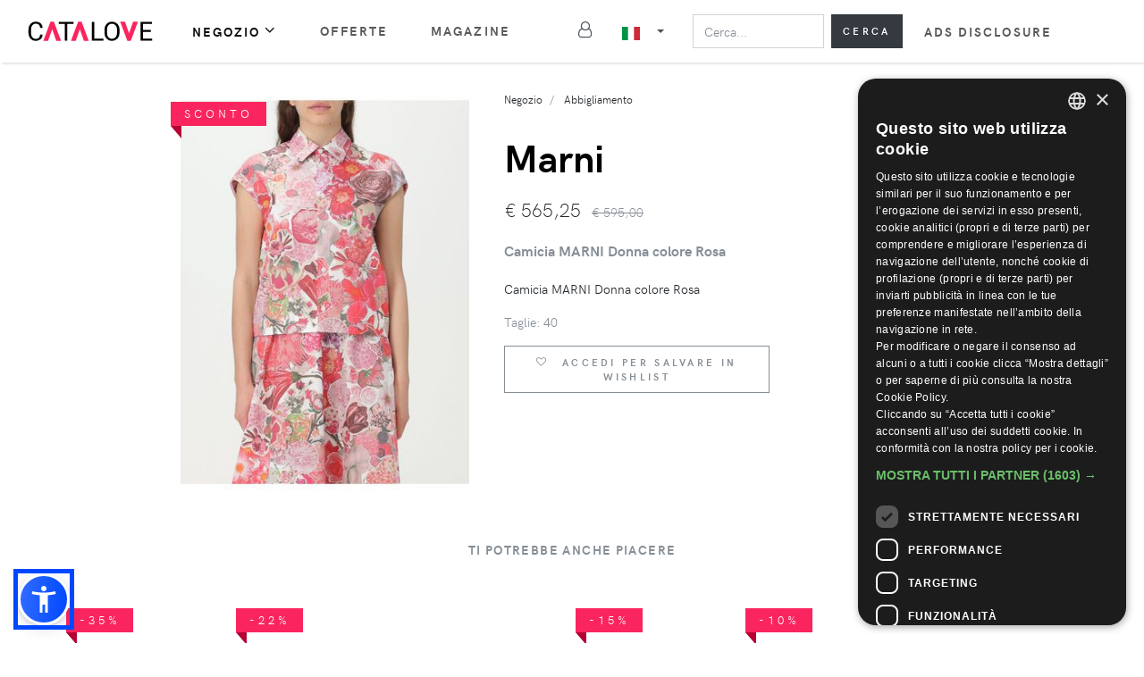

--- FILE ---
content_type: text/html; charset=utf-8
request_url: https://catalove.com/product/22608284/
body_size: 7792
content:



<!DOCTYPE html>
<html lang="it">
    <head>
        <meta charset="utf-8">
        <meta http-equiv="X-UA-Compatible" content="IE=edge">
        <title>Marni, Camicia MARNI Donna colore Rosa | Catalove</title>
        <meta name="description" content="Camicia MARNI Donna colore Rosa">
        <meta name="viewport" content="width=device-width, initial-scale=1">
        <meta property="og:image" content="/static/dist/img/og-media.5ee81a4638bd.jpg">
        <link rel="stylesheet" type="text/css" href="/static/dist/css/style.default.min.61bbb7b2ece9.css">
        
        <!-- Favicon -->
        <link rel="apple-touch-icon" sizes="180x180" href="/static/dist/favicon/apple-touch-icon.png">
        <link rel="icon" type="image/png" sizes="32x32" href="/static/dist/favicon/favicon-32x32.png">
        <link rel="icon" type="image/png" sizes="16x16" href="/static/dist/favicon/favicon-16x16.png">
        <link rel="manifest" href="/static/dist/favicon/site.webmanifest">
        <link rel="mask-icon" href="/static/dist/favicon/safari-pinned-tab.svg" color="#5bbad5">
        <meta name="msapplication-TileColor" content="#da532c">
        <meta name="theme-color" content="#ffffff">
        <meta name="p:domain_verify" content="e8ec43e9a74fa0d8ebb4c2bfdc8fc1e3"/>
        
        
        

    <body>
        




<header class="header">
    <nav class="navbar navbar-expand-lg navbar-sticky navbar-airy navbar-light bg-white bg-fixed-white">
        <div class="container-fluid">  
            <a href="/" class="navbar-brand" id="logo"></a>
            <div class="d-lg-none">
                <button type="button" data-toggle="collapse" data-target="#languageCollapse,.navbar-collapse.show" aria-controls="navbarCollapse" aria-expanded="false" aria-label="Toggle lanugages" class="navbar-toggler navbar-toggler-right">
                    
                        <img width="20" height="15" src="/static/dist/flag/it.svg" alt="it" class="topbar-flag">
                    
                </button>
                <button type="button" id="search-mobile-toggler" class="navbar-toggler navbar-toggler-right"><i class="fa fa-search"></i></button>
                <button type="button" data-toggle="collapse" data-target="#navbarCollapse,.navbar-collapse.show" aria-controls="navbarCollapse" aria-expanded="false" aria-label="Toggle navigation" class="navbar-toggler navbar-toggler-right"><i class="fa fa-bars"></i></button>
            </div>

            <!-- Lanugage collapse -->
            <div id="languageCollapse" class="collapse navbar-collapse p-0">
                <a href="/" class="dropdown-item text-sm">
                    <img width="20" height="15" src="/static/dist/flag/it.svg" alt="it" class="topbar-flag">Italia
                </a>
                <a href="/en/" class="dropdown-item text-sm">
                    <img width="20" height="15" src="/static/dist/flag/us.svg" alt="us" class="topbar-flag">Globale
                </a>
                <a href="/de/" class="dropdown-item text-sm">
                    <img width="20" height="15" src="/static/dist/flag/de.svg" alt="de" class="topbar-flag">Tedesco
                </a>
            </div>

            <!-- Navbar Collapse -->
            <div id="navbarCollapse" class="collapse navbar-collapse">
                <ul class="navbar-nav pt-3 pt-lg-0 mr-5">
                    <li class="nav-item dropdown">
                        <a id="navbarDropdownMenuLink" href="#" data-toggle="dropdown" aria-haspopup="true" aria-expanded="false" class="nav-link active">Negozio<i class="fa fa-angle-down"></i></a>
                        <ul aria-labelledby="navbarDropdownMenuLink" class="dropdown-menu">
                            
                            <li class="dropdown-submenu">
                                <a id="navbarDropdownMenuLink-woman" href="#" data-toggle="dropdown" aria-haspopup="true" aria-expanded="false" class="dropdown-item">Donna<i class="fa fa-angle-down ml-2"></i></a>    
                                <ul aria-labelledby="navbarDropdownMenuLink-woman" class="dropdown-menu pl-3 pl-lg-0">
                                    
                                        <li><a href="/store/gender_woman/category_clothing/" class="dropdown-item">Abbigliamento</a></li>
                                    
                                        <li><a href="/store/gender_woman/category_shoes/" class="dropdown-item">Scarpe</a></li>
                                    
                                        <li><a href="/store/gender_woman/category_beauty/" class="dropdown-item">Beauty</a></li>
                                    
                                        <li><a href="/store/gender_woman/category_accessories/" class="dropdown-item">Accessori</a></li>
                                    
                                </ul>
                            </li>
                            
                            <li class="dropdown-submenu">
                                <a id="navbarDropdownMenuLink-man" href="#" data-toggle="dropdown" aria-haspopup="true" aria-expanded="false" class="dropdown-item">Uomo<i class="fa fa-angle-down ml-2"></i></a>    
                                <ul aria-labelledby="navbarDropdownMenuLink-man" class="dropdown-menu pl-3 pl-lg-0">
                                    
                                        <li><a href="/store/gender_man/category_clothing/" class="dropdown-item">Abbigliamento</a></li>
                                    
                                        <li><a href="/store/gender_man/category_shoes/" class="dropdown-item">Scarpe</a></li>
                                    
                                        <li><a href="/store/gender_man/category_beauty/" class="dropdown-item">Beauty</a></li>
                                    
                                        <li><a href="/store/gender_man/category_accessories/" class="dropdown-item">Accessori</a></li>
                                    
                                </ul>
                            </li>
                            
                            <li class="dropdown-submenu">
                                <a id="navbarDropdownMenuLink-child" href="#" data-toggle="dropdown" aria-haspopup="true" aria-expanded="false" class="dropdown-item">Bambino<i class="fa fa-angle-down ml-2"></i></a>    
                                <ul aria-labelledby="navbarDropdownMenuLink-child" class="dropdown-menu pl-3 pl-lg-0">
                                    
                                        <li><a href="/store/gender_child/category_clothing/" class="dropdown-item">Abbigliamento</a></li>
                                    
                                        <li><a href="/store/gender_child/category_shoes/" class="dropdown-item">Scarpe</a></li>
                                    
                                        <li><a href="/store/gender_child/category_accessories/" class="dropdown-item">Accessori</a></li>
                                    
                                </ul>
                            </li>
                            
                        </ul>
                    </li>
                    <li class="nav-item"><a href="/promo/" class="nav-link">Offerte</a>
                    
                        <li class="nav-item"><a href="/magazine/" class="nav-link">Magazine</a>
                    
                    
                </ul>
                <!-- User -->
                
                    <div class="nav-item my-2">
                        <a href="/account/login/" class="nav-link pl-0">
                            <span class="text-sm mr-2 mr-lg-0 text-uppercase font-weight-bold d-sm-inline d-lg-none">Log in</span>
                            <i class="fa fa-user-o ml-0 ml-lg-1"></i>
                        </a>
                    </div>
                
                <!-- Language Dropdown-->
                <span class="top-bar p-0 p-lg-3">
                    <div class="dropdown px-0 px-lg-3 py-2 py-lg-0 d-none d-lg-block">
                        <a id="langsDropdown" href="#" data-toggle="dropdown" aria-haspopup="true" aria-expanded="false" class="dropdown-toggle topbar-link py-3 py-lg-0">
                            
                                <img width="20" height="15" src="/static/dist/flag/it.svg" alt="it" class="topbar-flag">
                            
                        </a>
                        <div aria-labelledby="langsDropdown" class="dropdown-menu dropdown-menu-left py-3 py-lg-0 col-12 col-lg position-static">
                            <a href="/" class="dropdown-item text-sm">
                                <img width="20" height="15" src="/static/dist/flag/it.svg" alt="it" class="topbar-flag">Italia
                            </a>
                            <a href="/en/" class="dropdown-item text-sm">
                                <img width="20" height="15" src="/static/dist/flag/us.svg" alt="us" class="topbar-flag">Globale
                            </a>
                            <a href="/de/" class="dropdown-item text-sm">
                                <img width="20" height="15" src="/static/dist/flag/de.svg" alt="de" class="topbar-flag">Tedesco
                            </a>
                            
                        </div>
                    </div>
                </span>
                <form class="px-0 form-inline my-0 w-100 position-relative" method='GET' action="/store/" id="search-form">
                    <input type="search" id="menu-search" autocomplete="off" placeholder="Cerca..." aria-label="Search" class="form-control mr-2 col w-100" name="q"  required data-clear-btn="true">
                    <button type="submit" class="btn btn-search btn-pink my-2 my-0 col-auto d-none d-lg-block" id="submit-search">
                        Cerca
                    </button>
                    <button type="submit" class="btn btn-search btn-pink my-2 my-0 col-auto d-lg-none" id="mobile-search-close">
                        Chiudi
                    </button>
                    <div id="search-suggestion" class="w-100">
                        <div class="col-12">
                            <div class="row">
                                <div class="col-4">
                                    <h6 class="sidebar-heading py-3 mb-0">Brand</h6>
                                    <div class="suggestions-container sg-brand"></div>
                                </div>
                                <div class="col-4">
                                    <h6 class="sidebar-heading py-3 mb-0">Categorie</h6>
                                    <div class="suggestions-container sg-category"></div>
                                </div>
                                <div class="col-4">
                                    <h6 class="sidebar-heading py-3 mb-0">Negozi</h6>
                                    <div class="suggestions-container sg-shop"></div>
                                </div>
                            </div>
                        </div>
                    </div>
                    <div id="search-suggestion-mobile" class="w-100">
                        <div class="suggestions-container sg-brand"></div>
                        <div class="suggestions-container sg-category"></div>
                        <div class="suggestions-container sg-shop"></div>
                    </div>
                </form>
                <ul class="navbar-nav pt-3 pt-lg-0 mr-5">
                    <li class="nav-item"><a href="/ads-disclosure/" class="nav-link" style="white-space: nowrap;">Ads Disclosure</a>
                </ul> 
            </div>
        </div>
    </nav>
</header>

<div class="search-background w-100 h-100 position-fixed"></div>

        

<!-- Product -->
<div class="container" id="detail-page" data-pid="22608284" itemscope itemtype="http://schema.org/Product">

    

    <div class="row">
        <meta itemprop="url" content="/product/22608284/" />
        <section class="product-details">
            <div class="container">
                <div class="row">
                    <div class="col-12 d-block d-md-none">
                        <ul class="breadcrumb d-flex justify-content-center pt-4 pb-0" itemscope itemtype="http://schema.org/BreadcrumbList">
                            
                                <li class="breadcrumb-item" itemprop="itemListElement" itemscope itemtype="http://schema.org/ListItem">
                                    <a href="/store/" itemprop="item"><span itemprop="name">Negozio</span></a>
                                    <meta itemprop="position" content="1" />
                                </li>
                            
                                <li class="breadcrumb-item" itemprop="itemListElement" itemscope itemtype="http://schema.org/ListItem">
                                    <a href="/store/category_clothing/" itemprop="item"><span itemprop="name">Abbigliamento</span></a>
                                    <meta itemprop="position" content="2" />
                                </li>
                            
                            <!--<li class="breadcrumb-item active">Camicia MARNI Donna colore Rosa</li>-->
                        </ul>
                    </div>
                    <div class="col-lg-7 pt-4">
                        <div class="row">   
                            <div class="col-3 pr-0 d-none d-md-block">
                                <div>
                                    <button class="detail-thumb-item mb-3">
                                        
                                            <img src="" alt="" class="img-fluid"></button>
                                        
                                </div>
                            </div>
                            <div class="col-12 col-md-9 detail-carousel mb-4 mb-lg-0">
                                
                                    <div class="ribbon ribbon-danger">Sconto</div>
                                
                                <div class="detail-slider">
                                    <div class="item">
                                        
                                            <img width="360" height="520" src="https://storage.googleapis.com/fw-item-images/it/911/marni/marni_large_giglio_it_CAMA0585A0UTC377REC14.jpg" alt="Camicia MARNI Donna colore Rosa" class="img-fluid" itemprop="image">
                                        
                                    </div>
                                </div>
                            </div>
                        </div>
                    </div>
                    <div class="col-lg-5 pl-lg-4">
                        <ul class="breadcrumb d-none d-md-flex" itemscope itemtype="http://schema.org/BreadcrumbList">
                            
                                <li class="breadcrumb-item" itemprop="itemListElement" itemscope itemtype="http://schema.org/ListItem">
                                    <a href="/store/" itemprop="item"><span itemprop="name">Negozio</span></a>
                                    <meta itemprop="position" content="1" />
                                </li>
                            
                                <li class="breadcrumb-item" itemprop="itemListElement" itemscope itemtype="http://schema.org/ListItem">
                                    <a href="/store/category_clothing/" itemprop="item"><span itemprop="name">Abbigliamento</span></a>
                                    <meta itemprop="position" content="2" />
                                </li>
                            
                        </ul>
                        <a href="/store/brand_marni/" alt="Marni" id="brand_link">
                            <h2 class="mb-4" itemprop="brand" itemscope itemtype="http://schema.org/Brand"><span itemprop="name">Marni</span></h2>
                        </a>
                        <div class="d-flex flex-column flex-sm-row align-items-sm-center justify-content-sm-between mb-4" itemprop="offers" itemscope itemtype="http://schema.org/Offer">
                            <meta itemprop="sku" content="22608284">
                            
                                <link itemprop="availability" href="http://schema.org/OutOfStock" />
                            
                            <ul class="list-inline mb-2 mb-sm-0">
                                
                                    <li class="list-inline-item h4 font-weight-light mb-0">
                                        <span itemprop="priceCurrency" content="EUR">€</span>
                                        <span itemprop="price" content="565">565,25</span>
                                    </li>
                                    <li class="list-inline-item text-muted font-weight-light"> 
                                        <del>€ 595,00</del>
                                    </li>    
                                
                            </ul>
                        </div>
                        <h1 class="mb-4 text-muted" itemprop="name">Camicia MARNI Donna colore Rosa</h1> 
                        <p itemprop="description">Camicia MARNI Donna colore Rosa</p>
                        
                            <p class="text-muted">Taglie: 40</p>
                        
                        <div class="row">
                            <div class="col-12">
                                
                            </div>
                            
                            <div class="col-12">
                                <ul class="list-inline">
                                    <li class="list-inline-item">
                                        
                                            <a href="/account/login/" class="btn mb-1 btn-outline-secondary"> 
                                                <i class="fa fa-heart-o mr-2"></i>
                                                <span>Accedi per salvare in wishlist</span>
                                            </a>
                                        
                                    </li>
                                </ul>
                            </div>
                            
                        </div>
                    </div>
                </div>
            </div>
        </section>

        <!-- Related -->
        <section class="my-5 w-100">
            <div class="container">
                <header class="text-center">
                    <h6 class="text-uppercase text-secondary mb-5">Ti potrebbe anche piacere</h6>
                </header>
                <div class="row">
                    
                        




    <div class="col-6 col-md-3 col-lg-2 align-items-stretch">

    <div itemprop="ItemListElement" itemscope itemtype="http://schema.org/ListItem" class="product">
        <a href="/click/126846/" class="go-to-shop" target="_blank" rel="nofollow" itemprop="url" b="won-hundred" s="farfetch-it">
            <span itemscope itemtype="http://schema.org/Product">
                <div class="product-image d-flex align-items-center">
                    
                        <div class="ribbon ribbon-danger">-35%</div>
                    
                    
                    
                        <img width="180" height="240" itemprop="image" class="lazy-load img-fluid" data-src="https://storage.googleapis.com/fw-item-images/it/1/won-hundred/won-hundred_medium_ff_it_12809025.jpg" alt="Jeans skinny" />
                    
                </div>
                <div class="py-2">
                    <p itemprop="name" class="text-muted text-sm mb-1 text-truncate">
                        Jeans skinny
                    </p>
                    
                    <h3 class="h6 text-uppercase mb-1 text-dark text-truncate" itemprop="brand" itemscope itemtype="http://schema.org/Brand">
                        <span itemprop="name">Won Hundred</span>
                    </h3>
                    <div class="w-100 text-left text-truncate">
                        <small class="text-muted text-left"></small>
                    </div>
                    <span itemprop="offers" itemscope itemtype="http://schema.org/Offer">
                        
                            
                                <del class="text-muted text-">€ 205,00</del>
                                <span class="text-danger">
                                    <span itemprop="priceCurrency" content="EUR">€</span>
                                    <span itemprop="price" content="133">133,00</span>
                                </span>
                            
                         
                        <link itemprop="availability" href="http://schema.org/InStock" />
                        <meta itemprop="url" content="/product/126846/">
                    </span>
                </div>
                <meta itemprop="url" content="/product/126846/">
            </span>
            <meta itemprop="position" content="">
        </a>
    </div>
</div>
                    
                        




    <div class="col-6 col-md-3 col-lg-2 align-items-stretch">

    <div itemprop="ItemListElement" itemscope itemtype="http://schema.org/ListItem" class="product">
        <a href="/click/260684/" class="go-to-shop" target="_blank" rel="nofollow" itemprop="url" b="mcq-alexander-mcqueen" s="farfetch-it">
            <span itemscope itemtype="http://schema.org/Product">
                <div class="product-image d-flex align-items-center">
                    
                        <div class="ribbon ribbon-danger">-22%</div>
                    
                    
                    
                        <img width="180" height="240" itemprop="image" class="lazy-load img-fluid" data-src="https://storage.googleapis.com/fw-item-images/it/1/mcq-alexander-mcqueen/mcq-alexander-mcqueen_medium_ff_it_13322108.jpg" alt="Jeans slim" />
                    
                </div>
                <div class="py-2">
                    <p itemprop="name" class="text-muted text-sm mb-1 text-truncate">
                        Jeans slim
                    </p>
                    
                    <h3 class="h6 text-uppercase mb-1 text-dark text-truncate" itemprop="brand" itemscope itemtype="http://schema.org/Brand">
                        <span itemprop="name">McQ Alexander McQueen</span>
                    </h3>
                    <div class="w-100 text-left text-truncate">
                        <small class="text-muted text-left">29</small>
                    </div>
                    <span itemprop="offers" itemscope itemtype="http://schema.org/Offer">
                        
                            
                                <del class="text-muted text-">€ 360,00</del>
                                <span class="text-danger">
                                    <span itemprop="priceCurrency" content="EUR">€</span>
                                    <span itemprop="price" content="281">281,00</span>
                                </span>
                            
                         
                        <link itemprop="availability" href="http://schema.org/InStock" />
                        <meta itemprop="url" content="/product/260684/">
                    </span>
                </div>
                <meta itemprop="url" content="/product/260684/">
            </span>
            <meta itemprop="position" content="">
        </a>
    </div>
</div>
                    
                        




    <div class="col-6 col-md-3 col-lg-2 align-items-stretch">

    <div itemprop="ItemListElement" itemscope itemtype="http://schema.org/ListItem" class="product">
        <a href="/click/2224616/" class="go-to-shop" target="_blank" rel="nofollow" itemprop="url" b="patagonia" s="farfetch-it">
            <span itemscope itemtype="http://schema.org/Product">
                <div class="product-image d-flex align-items-center">
                    
                    
                    
                        <img width="180" height="240" itemprop="image" class="lazy-load img-fluid" data-src="https://storage.googleapis.com/fw-item-images/it/1/patagonia/patagonia_medium_ff_it_14668360.jpg" alt="PATAGONIA 22821 BLK Natural (Vegetable)-&gt;Cotton" />
                    
                </div>
                <div class="py-2">
                    <p itemprop="name" class="text-muted text-sm mb-1 text-truncate">
                        PATAGONIA 22821 BLK Natural (Vegetable)-&gt;Cotton
                    </p>
                    
                    <h3 class="h6 text-uppercase mb-1 text-dark text-truncate" itemprop="brand" itemscope itemtype="http://schema.org/Brand">
                        <span itemprop="name">Patagonia</span>
                    </h3>
                    <div class="w-100 text-left text-truncate">
                        <small class="text-muted text-left">S-M-XL</small>
                    </div>
                    <span itemprop="offers" itemscope itemtype="http://schema.org/Offer">
                        
                            
                                <span class="text-muted">
                                    <span itemprop="priceCurrency" content="EUR">€</span>
                                    <span itemprop="price" content="139">139,00</span>
                                </span>
                            
                         
                        <link itemprop="availability" href="http://schema.org/InStock" />
                        <meta itemprop="url" content="/product/2224616/">
                    </span>
                </div>
                <meta itemprop="url" content="/product/2224616/">
            </span>
            <meta itemprop="position" content="">
        </a>
    </div>
</div>
                    
                        




    <div class="col-6 col-md-3 col-lg-2 align-items-stretch">

    <div itemprop="ItemListElement" itemscope itemtype="http://schema.org/ListItem" class="product">
        <a href="/click/324648/" class="go-to-shop" target="_blank" rel="nofollow" itemprop="url" b="alpha-industries" s="farfetch-it">
            <span itemscope itemtype="http://schema.org/Product">
                <div class="product-image d-flex align-items-center">
                    
                        <div class="ribbon ribbon-danger">-15%</div>
                    
                    
                    
                        <img width="180" height="240" itemprop="image" class="lazy-load img-fluid" data-src="https://storage.googleapis.com/fw-item-images/it/1/alpha-industries/alpha-industries_medium_ff_it_12322109.jpg" alt="Bomber oversize" />
                    
                </div>
                <div class="py-2">
                    <p itemprop="name" class="text-muted text-sm mb-1 text-truncate">
                        Bomber oversize
                    </p>
                    
                    <h3 class="h6 text-uppercase mb-1 text-dark text-truncate" itemprop="brand" itemscope itemtype="http://schema.org/Brand">
                        <span itemprop="name">Alpha Industries</span>
                    </h3>
                    <div class="w-100 text-left text-truncate">
                        <small class="text-muted text-left"></small>
                    </div>
                    <span itemprop="offers" itemscope itemtype="http://schema.org/Offer">
                        
                            
                                <del class="text-muted text-">€ 197,00</del>
                                <span class="text-danger">
                                    <span itemprop="priceCurrency" content="EUR">€</span>
                                    <span itemprop="price" content="167">167,00</span>
                                </span>
                            
                         
                        <link itemprop="availability" href="http://schema.org/InStock" />
                        <meta itemprop="url" content="/product/324648/">
                    </span>
                </div>
                <meta itemprop="url" content="/product/324648/">
            </span>
            <meta itemprop="position" content="">
        </a>
    </div>
</div>
                    
                        




    <div class="col-6 col-md-3 col-lg-2 align-items-stretch">

    <div itemprop="ItemListElement" itemscope itemtype="http://schema.org/ListItem" class="product">
        <a href="/click/129709/" class="go-to-shop" target="_blank" rel="nofollow" itemprop="url" b="ea7-emporio-armani" s="farfetch-it">
            <span itemscope itemtype="http://schema.org/Product">
                <div class="product-image d-flex align-items-center">
                    
                        <div class="ribbon ribbon-danger">-10%</div>
                    
                    
                    
                        <img width="180" height="240" itemprop="image" class="lazy-load img-fluid" data-src="https://storage.googleapis.com/fw-item-images/it/1/ea7-emporio-armani/ea7-emporio-armani_medium_ff_it_12116611.jpg" alt="Piumino trapuntato" />
                    
                </div>
                <div class="py-2">
                    <p itemprop="name" class="text-muted text-sm mb-1 text-truncate">
                        Piumino trapuntato
                    </p>
                    
                    <h3 class="h6 text-uppercase mb-1 text-dark text-truncate" itemprop="brand" itemscope itemtype="http://schema.org/Brand">
                        <span itemprop="name">Ea7 Emporio Armani</span>
                    </h3>
                    <div class="w-100 text-left text-truncate">
                        <small class="text-muted text-left">XXL-XL</small>
                    </div>
                    <span itemprop="offers" itemscope itemtype="http://schema.org/Offer">
                        
                            
                                <del class="text-muted text-">€ 209,00</del>
                                <span class="text-danger">
                                    <span itemprop="priceCurrency" content="EUR">€</span>
                                    <span itemprop="price" content="188">188,00</span>
                                </span>
                            
                         
                        <link itemprop="availability" href="http://schema.org/InStock" />
                        <meta itemprop="url" content="/product/129709/">
                    </span>
                </div>
                <meta itemprop="url" content="/product/129709/">
            </span>
            <meta itemprop="position" content="">
        </a>
    </div>
</div>
                    
                        




    <div class="col-6 col-md-3 col-lg-2 align-items-stretch">

    <div itemprop="ItemListElement" itemscope itemtype="http://schema.org/ListItem" class="product">
        <a href="/click/164125/" class="go-to-shop" target="_blank" rel="nofollow" itemprop="url" b="amir-slama" s="farfetch-it">
            <span itemscope itemtype="http://schema.org/Product">
                <div class="product-image d-flex align-items-center">
                    
                    
                    
                        <img width="180" height="240" itemprop="image" class="lazy-load img-fluid" data-src="https://storage.googleapis.com/fw-item-images/it/1/amir-slama/amir-slama_medium_ff_it_13187046.jpg" alt="Bikini con stampa" />
                    
                </div>
                <div class="py-2">
                    <p itemprop="name" class="text-muted text-sm mb-1 text-truncate">
                        Bikini con stampa
                    </p>
                    
                    <h3 class="h6 text-uppercase mb-1 text-dark text-truncate" itemprop="brand" itemscope itemtype="http://schema.org/Brand">
                        <span itemprop="name">Amir Slama</span>
                    </h3>
                    <div class="w-100 text-left text-truncate">
                        <small class="text-muted text-left">G-P-M</small>
                    </div>
                    <span itemprop="offers" itemscope itemtype="http://schema.org/Offer">
                        
                            
                                <span class="text-muted">
                                    <span itemprop="priceCurrency" content="EUR">€</span>
                                    <span itemprop="price" content="212">212,00</span>
                                </span>
                            
                         
                        <link itemprop="availability" href="http://schema.org/InStock" />
                        <meta itemprop="url" content="/product/164125/">
                    </span>
                </div>
                <meta itemprop="url" content="/product/164125/">
            </span>
            <meta itemprop="position" content="">
        </a>
    </div>
</div>
                    
                        




    <div class="col-6 col-md-3 col-lg-2 align-items-stretch">

    <div itemprop="ItemListElement" itemscope itemtype="http://schema.org/ListItem" class="product">
        <a href="/click/18563/" class="go-to-shop" target="_blank" rel="nofollow" itemprop="url" b="philosophy-di-lorenzo-serafini" s="farfetch-it">
            <span itemscope itemtype="http://schema.org/Product">
                <div class="product-image d-flex align-items-center">
                    
                        <div class="ribbon ribbon-danger">-12%</div>
                    
                    
                    
                        <img width="180" height="240" itemprop="image" class="lazy-load img-fluid" data-src="https://storage.googleapis.com/fw-item-images/it/1/philosophy-di-lorenzo-serafini/philosophy-di-lorenzo-serafini_medium_ff_it_13135816.jpg" alt="Pantaloni metallizzati" />
                    
                </div>
                <div class="py-2">
                    <p itemprop="name" class="text-muted text-sm mb-1 text-truncate">
                        Pantaloni metallizzati
                    </p>
                    
                    <h3 class="h6 text-uppercase mb-1 text-dark text-truncate" itemprop="brand" itemscope itemtype="http://schema.org/Brand">
                        <span itemprop="name">Philosophy Di Lorenzo Serafini</span>
                    </h3>
                    <div class="w-100 text-left text-truncate">
                        <small class="text-muted text-left">40</small>
                    </div>
                    <span itemprop="offers" itemscope itemtype="http://schema.org/Offer">
                        
                            
                                <del class="text-muted text-">€ 1007,00</del>
                                <span class="text-danger">
                                    <span itemprop="priceCurrency" content="EUR">€</span>
                                    <span itemprop="price" content="891">891,00</span>
                                </span>
                            
                         
                        <link itemprop="availability" href="http://schema.org/InStock" />
                        <meta itemprop="url" content="/product/18563/">
                    </span>
                </div>
                <meta itemprop="url" content="/product/18563/">
            </span>
            <meta itemprop="position" content="">
        </a>
    </div>
</div>
                    
                        




    <div class="col-6 col-md-3 col-lg-2 align-items-stretch">

    <div itemprop="ItemListElement" itemscope itemtype="http://schema.org/ListItem" class="product">
        <a href="/click/68569/" class="go-to-shop" target="_blank" rel="nofollow" itemprop="url" b="apc" s="farfetch-it">
            <span itemscope itemtype="http://schema.org/Product">
                <div class="product-image d-flex align-items-center">
                    
                        <div class="ribbon ribbon-danger">-20%</div>
                    
                    
                    
                        <img width="180" height="240" itemprop="image" class="lazy-load img-fluid" data-src="https://storage.googleapis.com/fw-item-images/it/1/apc/apc_medium_ff_it_12031197.jpg" alt="Jeans taglio dritto" />
                    
                </div>
                <div class="py-2">
                    <p itemprop="name" class="text-muted text-sm mb-1 text-truncate">
                        Jeans taglio dritto
                    </p>
                    
                    <h3 class="h6 text-uppercase mb-1 text-dark text-truncate" itemprop="brand" itemscope itemtype="http://schema.org/Brand">
                        <span itemprop="name">A.P.C.</span>
                    </h3>
                    <div class="w-100 text-left text-truncate">
                        <small class="text-muted text-left">29</small>
                    </div>
                    <span itemprop="offers" itemscope itemtype="http://schema.org/Offer">
                        
                            
                                <del class="text-muted text-">€ 210,00</del>
                                <span class="text-danger">
                                    <span itemprop="priceCurrency" content="EUR">€</span>
                                    <span itemprop="price" content="168">168,00</span>
                                </span>
                            
                         
                        <link itemprop="availability" href="http://schema.org/InStock" />
                        <meta itemprop="url" content="/product/68569/">
                    </span>
                </div>
                <meta itemprop="url" content="/product/68569/">
            </span>
            <meta itemprop="position" content="">
        </a>
    </div>
</div>
                    
                        




    <div class="col-6 col-md-3 col-lg-2 align-items-stretch">

    <div itemprop="ItemListElement" itemscope itemtype="http://schema.org/ListItem" class="product">
        <a href="/click/354766/" class="go-to-shop" target="_blank" rel="nofollow" itemprop="url" b="twin-set-simona-barbieri" s="farfetch-it">
            <span itemscope itemtype="http://schema.org/Product">
                <div class="product-image d-flex align-items-center">
                    
                        <div class="ribbon ribbon-danger">-30%</div>
                    
                    
                    
                        <img width="180" height="240" itemprop="image" class="lazy-load img-fluid" data-src="https://storage.googleapis.com/fw-item-images/it/1/twin-set/twin-set_medium_ff_it_14075405.jpg" alt="Shorts denim con stampa" />
                    
                </div>
                <div class="py-2">
                    <p itemprop="name" class="text-muted text-sm mb-1 text-truncate">
                        Shorts denim con stampa
                    </p>
                    
                    <h3 class="h6 text-uppercase mb-1 text-dark text-truncate" itemprop="brand" itemscope itemtype="http://schema.org/Brand">
                        <span itemprop="name">Twin Set-Simona Barbieri</span>
                    </h3>
                    <div class="w-100 text-left text-truncate">
                        <small class="text-muted text-left">8-12-14</small>
                    </div>
                    <span itemprop="offers" itemscope itemtype="http://schema.org/Offer">
                        
                            
                                <del class="text-muted text-">€ 135,00</del>
                                <span class="text-danger">
                                    <span itemprop="priceCurrency" content="EUR">€</span>
                                    <span itemprop="price" content="94">94,00</span>
                                </span>
                            
                         
                        <link itemprop="availability" href="http://schema.org/InStock" />
                        <meta itemprop="url" content="/product/354766/">
                    </span>
                </div>
                <meta itemprop="url" content="/product/354766/">
            </span>
            <meta itemprop="position" content="">
        </a>
    </div>
</div>
                    
                        




    <div class="col-6 col-md-3 col-lg-2 align-items-stretch">

    <div itemprop="ItemListElement" itemscope itemtype="http://schema.org/ListItem" class="product">
        <a href="/click/67451/" class="go-to-shop" target="_blank" rel="nofollow" itemprop="url" b="loro-piana" s="farfetch-it">
            <span itemscope itemtype="http://schema.org/Product">
                <div class="product-image d-flex align-items-center">
                    
                    
                    
                        <img width="180" height="240" itemprop="image" class="lazy-load img-fluid" data-src="https://storage.googleapis.com/fw-item-images/it/1/loro-piana/loro-piana_medium_ff_it_14006198.jpg" alt="T-shirt con design color-block" />
                    
                </div>
                <div class="py-2">
                    <p itemprop="name" class="text-muted text-sm mb-1 text-truncate">
                        T-shirt con design color-block
                    </p>
                    
                    <h3 class="h6 text-uppercase mb-1 text-dark text-truncate" itemprop="brand" itemscope itemtype="http://schema.org/Brand">
                        <span itemprop="name">Loro Piana</span>
                    </h3>
                    <div class="w-100 text-left text-truncate">
                        <small class="text-muted text-left"></small>
                    </div>
                    <span itemprop="offers" itemscope itemtype="http://schema.org/Offer">
                        
                            
                                <span class="text-muted">
                                    <span itemprop="priceCurrency" content="EUR">€</span>
                                    <span itemprop="price" content="545">545,00</span>
                                </span>
                            
                         
                        <link itemprop="availability" href="http://schema.org/InStock" />
                        <meta itemprop="url" content="/product/67451/">
                    </span>
                </div>
                <meta itemprop="url" content="/product/67451/">
            </span>
            <meta itemprop="position" content="">
        </a>
    </div>
</div>
                    
                        




    <div class="col-6 col-md-3 col-lg-2 align-items-stretch">

    <div itemprop="ItemListElement" itemscope itemtype="http://schema.org/ListItem" class="product">
        <a href="/click/9415598/" class="go-to-shop" target="_blank" rel="nofollow" itemprop="url" b="marni" s="farfetch-it">
            <span itemscope itemtype="http://schema.org/Product">
                <div class="product-image d-flex align-items-center">
                    
                        <div class="ribbon ribbon-danger">-42%</div>
                    
                    
                    
                        <img width="180" height="240" itemprop="image" class="lazy-load img-fluid" data-src="https://storage.googleapis.com/fw-item-images/it/1/marni/marni_medium_ff_it_16271719.jpg" alt="Marni Pantaloni a coste - Toni neutri" />
                    
                </div>
                <div class="py-2">
                    <p itemprop="name" class="text-muted text-sm mb-1 text-truncate">
                        Marni Pantaloni a coste - Toni neutri
                    </p>
                    
                    <h3 class="h6 text-uppercase mb-1 text-dark text-truncate" itemprop="brand" itemscope itemtype="http://schema.org/Brand">
                        <span itemprop="name">Marni</span>
                    </h3>
                    <div class="w-100 text-left text-truncate">
                        <small class="text-muted text-left">42</small>
                    </div>
                    <span itemprop="offers" itemscope itemtype="http://schema.org/Offer">
                        
                            
                                <del class="text-muted text-">€ 1109,00</del>
                                <span class="text-danger">
                                    <span itemprop="priceCurrency" content="EUR">€</span>
                                    <span itemprop="price" content="648">648,00</span>
                                </span>
                            
                         
                        <link itemprop="availability" href="http://schema.org/InStock" />
                        <meta itemprop="url" content="/product/9415598/">
                    </span>
                </div>
                <meta itemprop="url" content="/product/9415598/">
            </span>
            <meta itemprop="position" content="">
        </a>
    </div>
</div>
                    
                        




    <div class="col-6 col-md-3 col-lg-2 align-items-stretch">

    <div itemprop="ItemListElement" itemscope itemtype="http://schema.org/ListItem" class="product">
        <a href="/click/7153515/" class="go-to-shop" target="_blank" rel="nofollow" itemprop="url" b="marni" s="farfetch-it">
            <span itemscope itemtype="http://schema.org/Product">
                <div class="product-image d-flex align-items-center">
                    
                    
                    
                        <img width="180" height="240" itemprop="image" class="lazy-load img-fluid" data-src="https://storage.googleapis.com/fw-item-images/it/1/marni/marni_medium_ff_it_14889358.jpg" alt="Sneakers con chiusure a strappo" />
                    
                </div>
                <div class="py-2">
                    <p itemprop="name" class="text-muted text-sm mb-1 text-truncate">
                        Sneakers con chiusure a strappo
                    </p>
                    
                    <h3 class="h6 text-uppercase mb-1 text-dark text-truncate" itemprop="brand" itemscope itemtype="http://schema.org/Brand">
                        <span itemprop="name">Marni</span>
                    </h3>
                    <div class="w-100 text-left text-truncate">
                        <small class="text-muted text-left"></small>
                    </div>
                    <span itemprop="offers" itemscope itemtype="http://schema.org/Offer">
                        
                            
                                <span class="text-muted">
                                    <span itemprop="priceCurrency" content="EUR">€</span>
                                    <span itemprop="price" content="595">595,00</span>
                                </span>
                            
                         
                        <link itemprop="availability" href="http://schema.org/InStock" />
                        <meta itemprop="url" content="/product/7153515/">
                    </span>
                </div>
                <meta itemprop="url" content="/product/7153515/">
            </span>
            <meta itemprop="position" content="">
        </a>
    </div>
</div>
                    
                </div>
            </div>
        </section>
    </div>

    <!-- Brand/Shop subscription -->
    <section class="subscriptions-product w-100 my-4">
        <div class="container">
            <div class="row">
                <div class="col-12 col-md-6">
                    <div class="row">
                        <div class="col-4">
                        <a href="/store/brand_marni/">
                            <h5>Marni</h5>
                        </a>
                        <p class="text-muted text-sm text-uppercase">brand</p>
                        </div>
                        <div class="col-8">
                            <button class="btn btn-pink w-100 btn-modal-subs text-truncate" name="Marni" type="brand">
                                <i class="fa fa-envelope"></i>
                                Resta aggiornato
                            </button>
                        </div>
                    </div>
                    <hr>
                    
                        Marni è qualcosa di più di un semplice brand. È uno stile di vita proiettato alla sperimentazione, è un’estetica non convenzionale, è l’espressione di un animo eclettico quale è quello della designer Consuelo Castiglioni. Dalle prime reinterpretazioni della pelliccia all’accostamento innovativo dei colori; dalle stampe coloratissime ai tagli inconsueti: Marni si presenta fin dalle origini come la migliore affermazione delle personalità più originali e fuori dagli schemi. 
                    
                </div>
                <div class="col-12 col-md-6 mt-5 mt-md-0">
                    <div class="row">
                        <div class="col-4">
                        <a href="/store/shop_giglio-it/">
                            <h5>Giglio</h5>
                        </a>
                        <p class="text-muted text-sm text-uppercase">Negozio</p>
                        </div>
                        <div class="col-8">
                            <button class="btn btn-pink w-100 btn-modal-subs text-truncate" name="Giglio" type="shop">
                                <i class="fa fa-envelope"></i>
                                Resta aggiornato
                            </button>
                        </div>
                    </div>
                    <hr>
                    
                        
Le offerte di <strong>Giglio</strong>  non finiscono qu!i Dai un'occhiata ai nuovi arrivi di <strong>Giglio</strong> e approfitta delle migliori <strong>OFFERTE</strong> a te riservate su Catalove.
                    
                </div>
            </div>
        </div>
    </section>

    



<section id="native-stripe" class="my-5">
    <div class="container">
        <header class="text-center">
            <h6 class="text-uppercase text-secondary mb-5">Scopri le nostre proposte Premium</h6>
        </header>
        <div class="row">
            
            
                <div class="col-6 col-lg-3 native" data-id="67">
                    <a href="/native/67/" target="_blank" class="text-decoration-none text-dark">
                        <div class="mb-3 mb-lg-30px px-0">
                            <img width="340" height="340" class="lazy-load img-fluid mb-3" data-src="https://storage.googleapis.com/fw-display/it/native/n/18-03-2025/4f5a0ae9-0e03-486f-833e-583a83e25ba7.jpeg" alt="Scopri sconti e offerte su cosmetici, profumi e prodotti beauty delle grandi marche">
                            <h5 class="my-2 font-weight-normal">Scopri sconti e offerte su cosmetici, profumi e prodotti beauty delle grandi marche</h5>
                        </div>
                    </a>
                </div>
            
                <div class="col-6 col-lg-3 native" data-id="65">
                    <a href="/native/65/" target="_blank" class="text-decoration-none text-dark">
                        <div class="mb-3 mb-lg-30px px-0">
                            <img width="340" height="340" class="lazy-load img-fluid mb-3" data-src="https://storage.googleapis.com/fw-display/it/native/n/disney_deadpool.jpg" alt="Deadpool &amp; Wolverine è finalmente disponibile su Disney+!">
                            <h5 class="my-2 font-weight-normal">Deadpool &amp; Wolverine è finalmente disponibile su Disney+!</h5>
                        </div>
                    </a>
                </div>
            
                <div class="col-6 col-lg-3 native" data-id="61">
                    <a href="/native/61/" target="_blank" class="text-decoration-none text-dark">
                        <div class="mb-3 mb-lg-30px px-0">
                            <img width="340" height="340" class="lazy-load img-fluid mb-3" data-src="https://storage.googleapis.com/fw-display/it/native/n/21-11-2023/ada5d67f-52ad-4e47-8b27-0f1fc0929403.jpeg" alt="Scopri i migliori brand del lusso in sconto">
                            <h5 class="my-2 font-weight-normal">Scopri i migliori brand del lusso in sconto</h5>
                        </div>
                    </a>
                </div>
            
                <div class="col-6 col-lg-3 native" data-id="57">
                    <a href="/native/57/" target="_blank" class="text-decoration-none text-dark">
                        <div class="mb-3 mb-lg-30px px-0">
                            <img width="340" height="340" class="lazy-load img-fluid mb-3" data-src="https://storage.googleapis.com/fw-display/it/native/n/20-10-2023/b73ff18e-02e6-4597-b8ae-195c62560ac1.jpeg" alt="Ottieni lo styling perfetto per i tuoi capelli con gli accessori Dyson">
                            <h5 class="my-2 font-weight-normal">Ottieni lo styling perfetto per i tuoi capelli con gli accessori Dyson</h5>
                        </div>
                    </a>
                </div>
            
        </div>
    </div>
</section>

</div>

        



<!-- Subscription modal -->
<div class="modal fade" id="subsModal" tabindex="-1" role="dialog" aria-labelledby="SubscriptionModal" aria-hidden="true">
    <div class="modal-dialog modal-dialog-centered" role="document">
        <div class="modal-content">
            <div class="modal-header">
                <h5 class="modal-title">Resta aggiornato</h5>
                <button type="button" class="close" data-dismiss="modal" aria-label="Close">
                    <span aria-hidden="true">&times;</span>
                </button>
            </div>
            <div class="modal-body">
                <div class="title-box">
                    Ti piace <span class="name"></span>?
                </div>
                <div class="subtitle-box">
                    Iscriviti ora e ricevi in esclusiva sconti e novità sui prodotti <span class='name'></span> e sui tuoi brand preferiti. Accedi alle offerte migliori: è gratis!
                </div>
                <form id="subscribe-form" action=".">
                    <input type="hidden" name="csrfmiddlewaretoken" value="xoh8CZgvnmVTdIwLJPmPbIUL0Q0po490WkQFH8ZDZd8KIkujvv3d49G84PCHy3m7">
                    <div class="controls">
                        <div class="form-group">
                            <input type="email" name="email" id="email" placeholder="Indirizzo email" required="required" class="w-100 form-control">
                            <div class="form-check mt-3">
                                <input type="checkbox" id="seen-tos" class="form-check-input" required="required">
                                <label class="form-check-label" for="seen-tos"><b>Dichiaro di aver preso visione della <a href='/privacy-policy/' target="_blank">Privacy Policy</a> e desidero iscrivermi alla newsletter di Catalove</a>.</b></label>
                            </div>
                        </div>
                    </div>
                    <div class="form-group">
                        <input type="submit" class="w-100 btn btn-subs btn-pink" value="Iscriviti a Catalove">
                    </div>
                </form>
            </div>
        </div>
    </div>
</div>

<div class='subscribed-success w-100 py-3'>
    <div class='container'>
        <h5>Controlla la tua casella di posta e verifica il tuo indirizzo email per ricevere promozioni speciali, consigli esclusivi e le tendenze del momento.</h5>
        <p class="text-sm mb-0">Non trovi la mail di conferma? Controlla anche nelle caselle promozione e posta indesiderata.</p>
    </div>
</div>


        




<footer class="main-footer">
    <!-- Main block - menus, subscribe form-->
    <div class="py-3 py-lg-5 py-sm-6 bg-gray-300 text-muted"> 
        <div class="container">
            <div class="row">
                <div class="col-lg-4 mb-4 mb-lg-0">
                    <div class="font-weight-bold text-uppercase text-lg text-dark mb-3-lg">CATALOVE</div>
                    <p class="text-secondary">Una ricerca, tutta la moda.</p>
                </div>
                <div class="col-lg-2 col-md-3 mb-3 mb-lg-0">
                    <h6 class="text-uppercase text-dark mb-3">Negozio</h6>
                    <ul class="list-unstyled">
                        <li class="mb-2">
                            <a href="/store/gender_woman/" class="text-secondary font-weight-bold text-decoration-none text-capitalize">donna</a>
                        </li>
                        <li class="mb-2">
                            <a href="/store/gender_man/" class="text-secondary font-weight-bold text-decoration-none text-capitalize">uomo</a>
                        </li>
                        <li class="mb-2">
                            <a href="/store/gender_child/" class="text-secondary font-weight-bold text-decoration-none text-capitalize">bambino</a>
                        </li>
                    </ul>
                </div>
                <div class="col-lg-2 col-md-3 mb-3 mb-lg-0">
                        <h6 class="text-uppercase text-dark mb-3">Pagine</h6>
                        <ul class="list-unstyled">
                                <li class="mb-2">
                                    <a href="/promo/" class="text-secondary font-weight-bold text-decoration-none">Offerte</a>
                                </li>
                                <li class="mb-2">
                                    <a href="/magazine/" class="text-secondary font-weight-bold text-decoration-none">Magazine</a>
                                </li>
                                
                        </ul>
                    </div>
                <div class="col-lg-2 col-md-3 mb-3 mb-lg-0">
                    <h6 class="text-uppercase text-dark mb-3">About Catalove</h6>
                    <ul class="list-unstyled">
                        <li class="mb-2">
                            <a href="/faq/" class="text-secondary font-weight-bold text-decoration-none">F.A.Q.</a>
                        </li>
                        <li class="mb-2">
                            <a href="/contacts/" class="text-secondary font-weight-bold text-decoration-none">Contatti</a>
                        </li>
                        <li class="mb-2">
                            <a href="/partnership/" class="text-secondary font-weight-bold text-decoration-none">Diventa partner</a>
                        </li>
                    </ul>
                </div>
                <div class="col-lg-2 col-md-3 mb-3 mb-lg-0">
                        <h6 class="text-uppercase text-dark mb-3">TOS</h6>
                        <ul class="list-unstyled">
                            <li class="mb-2">
                                <a href="/privacy-policy/" class="text-secondary font-weight-bold text-decoration-none">Privacy Policy</a>
                            </li>
                            <li class="mb-2">
                                <a href="/tos/" class="text-secondary font-weight-bold text-decoration-none">Termini e Condizioni</a>
                            </li>
                            <li class="mb-2">
                                <a href="/cookie-policy/" class="text-secondary font-weight-bold text-decoration-none">Cookie Policy</a>
                            </li>
                            <li class="mb-2">
                                <a href="/ads-disclosure/" class="text-secondary font-weight-bold text-decoration-none">Ads Disclosure</a>
                            </li>
                        </ul>
                    </div>
            </div>
        </div>
    </div>
    <!-- Copyright section of the footer-->
    <div class="py-4 bg-gray-800 text-gray-300">
        <div class="col-12 px-3 px-lg-6 text-md-left">
            <p class="mb-0 text-white">&copy; Booncy SRL, All rights reserved. - VAT 06534300485</p>
        </div>
    </div>
</footer>

        <div id="scrollTop">
        <div class="h-100 d-flex align-items-center justify-content-center">
            <i class="fa fa-long-arrow-up"></i>
        </div>
        </div>
        
    </body>
    <script>
        var country = "it";
        var brand = "";
        var shop = "";
        var terms = "";
    </script>
    <script src="/static/dist/js/bundle.min.afd70cec8baf.js"></script>
    


    
    
    

</html>